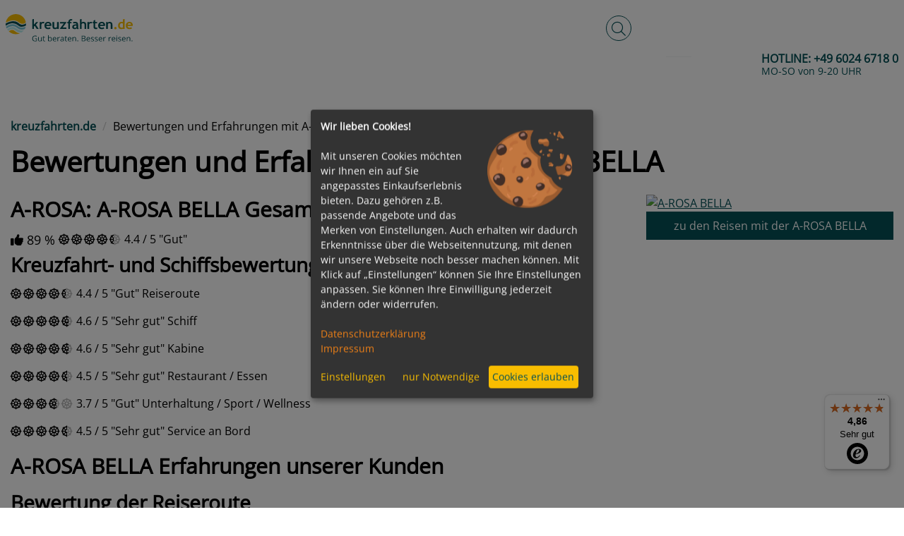

--- FILE ---
content_type: text/css
request_url: https://www.kreuzfahrten.de/assets/ddf3e00d/css/computop.css?v=1766474077
body_size: -339
content:
.computop-iframe{width:100%;height:630px;border:0}


--- FILE ---
content_type: text/javascript
request_url: https://widgets.trustedshops.com/js/XA393ABFF06AD4C18AA75769BCE8C5C70.js
body_size: 1251
content:
((e,t)=>{const a={shopInfo:{tsId:"XA393ABFF06AD4C18AA75769BCE8C5C70",name:"kreuzfahrten.de",url:"www.kreuzfahrten.de",language:"de",targetMarket:"DEU",ratingVariant:"WIDGET_SIMPLIFIED",eTrustedIds:{accountId:"acc-ad6eaa53-64be-40bf-93ad-a7a8428d99f2",channelId:"chl-37336395-d805-4476-80d5-2a0ffda1fb20"},buyerProtection:{certificateType:"NO_AUDIT",certificateState:"NO_AUDIT",mainProtectionCurrency:"EUR",classicProtectionAmount:0,maxProtectionDuration:0},reviewSystem:{rating:{averageRating:4.86,averageRatingCount:215,overallRatingCount:2144,distribution:{oneStar:1,twoStars:0,threeStars:4,fourStars:19,fiveStars:191}},reviews:[{average:5,buyerStatement:"Ein Reiseveranstalter mit perfektem Service.",rawChangeDate:"2026-01-12T18:10:31.000Z",changeDate:"12.1.2026",transactionDate:"12.1.2026"},{average:5,buyerStatement:"gerne wieder",rawChangeDate:"2026-01-12T16:02:06.000Z",changeDate:"12.1.2026",transactionDate:"12.1.2026"},{average:5,buyerStatement:"Sehr guter Service und Beratung",rawChangeDate:"2026-01-11T14:05:21.000Z",changeDate:"11.1.2026",transactionDate:"11.1.2026"}]},features:["GUARANTEE_RECOG_CLASSIC_INTEGRATION","DISABLE_REVIEWREQUEST_SENDING","MARS_EVENTS","MARS_REVIEWS","MARS_PUBLIC_QUESTIONNAIRE","MARS_QUESTIONNAIRE"],consentManagementType:"OFF",urls:{profileUrl:"https://www.trustedshops.de/bewertung/info_XA393ABFF06AD4C18AA75769BCE8C5C70.html",profileUrlLegalSection:"https://www.trustedshops.de/bewertung/info_XA393ABFF06AD4C18AA75769BCE8C5C70.html#legal-info",reviewLegalUrl:"https://help.etrusted.com/hc/de/articles/23970864566162"},contractStartDate:"2014-07-15 00:00:00",shopkeeper:{name:"NEES-REISEN AG",street:"Hauptstrasse 101a",country:"DE",city:"Krombach",zip:"63829"},displayVariant:"reviews-only",variant:"reviews-only",twoLetterCountryCode:"DE"},"process.env":{STAGE:"prod"},externalConfig:{trustbadgeScriptUrl:"https://widgets.trustedshops.com/assets/trustbadge.js",cdnDomain:"widgets.trustedshops.com"},elementIdSuffix:"-98e3dadd90eb493088abdc5597a70810",buildTimestamp:"2026-01-18T05:16:22.768Z",buildStage:"prod"},r=a=>{const{trustbadgeScriptUrl:r}=a.externalConfig;let n=t.querySelector(`script[src="${r}"]`);n&&t.body.removeChild(n),n=t.createElement("script"),n.src=r,n.charset="utf-8",n.setAttribute("data-type","trustbadge-business-logic"),n.onerror=()=>{throw new Error(`The Trustbadge script could not be loaded from ${r}. Have you maybe selected an invalid TSID?`)},n.onload=()=>{e.trustbadge?.load(a)},t.body.appendChild(n)};"complete"===t.readyState?r(a):e.addEventListener("load",(()=>{r(a)}))})(window,document);